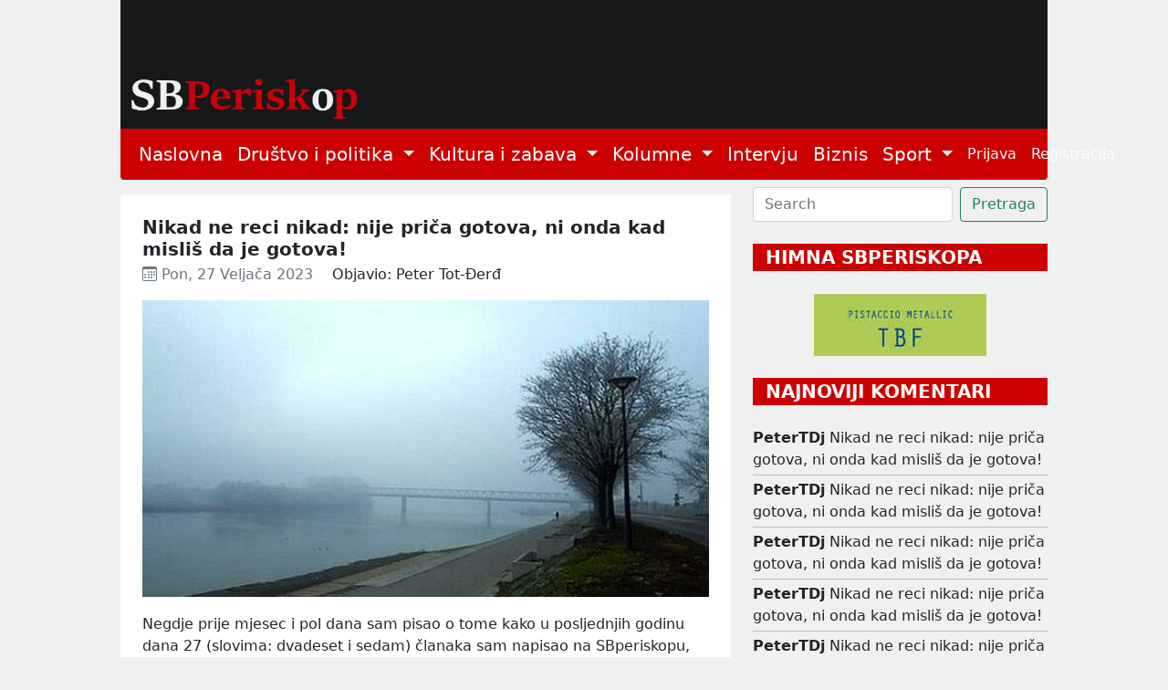

--- FILE ---
content_type: text/html; charset=utf-8
request_url: http://www.sbperiskop.net/objave/nikad-ne-reci-nikad-nije-prica-gotova-ni-onda-kad-mislis-da-je-gotova
body_size: 171704
content:
<!DOCTYPE html>
<html lang="hr">
  <head>
    <meta name="viewport" content="width=device-width,initial-scale=1">
    <meta name="csrf-param" content="authenticity_token" />
<meta name="csrf-token" content="4C6LvczwlQplQ8dQQv5HdP0IcfsQiu-r6hQsAObgWgV6d4BUWooFObkrUNKG1YD2Kg62MMIMx9vJt-7XSUxQ7w" />
    
    <title>Nikad ne reci nikad: nije priča gotova, ni onda kad misliš da je</title>
<meta name="description" content="Negdje prije mjesec i pol dana sam pisao o tome kako u posljednjih godinu dana 27 (slovima: dvadeset i sedam) članaka sam napisao na SBperiskopu, k...">
<meta name="keywords" content="ekologija, slavonski brod">
<meta property="og:title" content="Nikad ne reci nikad: nije priča gotova, ni onda kad misliš da je gotova!">
<meta property="og:image" content="/rails/active_storage/representations/proxy/eyJfcmFpbHMiOnsibWVzc2FnZSI6IkJBaHBBbnZkIiwiZXhwIjpudWxsLCJwdXIiOiJibG9iX2lkIn19--92e0657a3788ef9fce55529007fc53f1bde73d87/eyJfcmFpbHMiOnsibWVzc2FnZSI6IkJBaDdCem9MWm05eWJXRjBTU0lJYW5CbkJqb0dSVlE2RkhKbGMybDZaVjkwYjE5c2FXMXBkRnNIYVFKRUFta0NTZ0U9IiwiZXhwIjpudWxsLCJwdXIiOiJ2YXJpYXRpb24ifX0=--004f4f3e4065dc96cc5f82be38387218a2dfc0eb/Brod%20u%20magli.jpg">
<meta property="og:description" content="Negdje prije mjesec i pol dana sam pisao o tome kako u posljednjih godinu dana 27 (slovima: dvadeset i sedam) članaka sam napisao na SBperiskopu, k...">
    <meta name="google-site-verification" content="nNKDUt1AAUzwJx-_Enke6pHFZEn6sbcoFsncjh-jLtQ" />
    <link rel="stylesheet" href="/assets/application-e2d81c8d9a96f8d35cf97d5db27d3ec6ba4a59d24d96ed1b7d90704e2ae048a3.css" data-turbo-track="reload" />
    <script src="/assets/application-00ed6fd403814906fdcb002912d128f14417138ba3eb992942a3a6847d5d75ff.js" data-turbo-track="reload" defer="defer"></script>
    <link rel="icon" type="image/x-icon" href="/assets/favicon-9ef50471ab1dcfd68c5afbf190dbe3e8e2c2cb7f5f87e5bc1868aecc18733299.jpg" />
  </head>

  <body class="public">
    <header>
      <div class="container">
        <a href="/">
          <img width="100%" height="70%" alt="/SBPeriskop" src="/assets/header_2-266a7e1ce941ca4c8578153ced655ae73bd3b2b9fa21fe8b61595ba11d8ed441.webp" />
</a>        <nav class="navbar navbar-expand-lg navbar-light bg-light periskop-header">
  <div class="container-fluid">
    <button class="navbar-toggler" type="button" data-bs-toggle="collapse" data-bs-target="#navbarSupportedContent" aria-controls="navbarSupportedContent" aria-expanded="false" aria-label="Toggle navigation">
      <span class="navbar-toggler-icon"></span>
    </button>
    <div class="collapse navbar-collapse" id="navbarSupportedContent">
      <ul class="navbar-nav me-auto mb-2 mb-lg-0 fs-5">
        <li class="nav-item">
          <a class="nav-link active" href="/">Naslovna</a>
        </li>
        <li class="nav-item dropdown">
          <a class="nav-link dropdown-toggle" href="#" id="navbarDropdown" role="button" data-bs-toggle="dropdown" aria-expanded="false">
            Društvo i politika
          </a>
          <ul class="dropdown-menu" aria-labelledby="navbarDropdown">
                <li><a class="dropdown-item fs-5" href="/category/slavonski-brod">Slavonski Brod</a></li>
                <li><a class="dropdown-item fs-5" href="/category/hrvatska">Hrvatska</a></li>
                <li><a class="dropdown-item fs-5" href="/category/svijet">Svijet</a></li>
                <li><a class="dropdown-item fs-5" href="/category/drustvo">Društvo</a></li>
          </ul>
        </li>
        <li class="nav-item dropdown">
          <a class="nav-link dropdown-toggle" href="#" id="navbarDropdown" role="button" data-bs-toggle="dropdown" aria-expanded="false">
            Kultura i zabava
          </a>
          <ul class="dropdown-menu" aria-labelledby="navbarDropdown">
                <li><a class="dropdown-item fs-5" href="/category/lifestyle">Lifestyle</a></li>
                <li><a class="dropdown-item fs-5" href="/category/kazaliste">Kazalište</a></li>
                <li><a class="dropdown-item fs-5" href="/category/film">Film</a></li>
                <li><a class="dropdown-item fs-5" href="/category/likovnost">Likovnost</a></li>
                <li><a class="dropdown-item fs-5" href="/category/knjizevnost">Književnost</a></li>
                <li><a class="dropdown-item fs-5" href="/category/glazba">Glazba</a></li>
                <li><a class="dropdown-item fs-5" href="/category/ostalo">Ostalo</a></li>
          </ul>
        </li>
        <li class="nav-item dropdown">
          <a class="nav-link dropdown-toggle" href="#" id="navbarDropdown" role="button" data-bs-toggle="dropdown" aria-expanded="false">
            Kolumne
          </a>
          <ul class="dropdown-menu" aria-labelledby="navbarDropdown">
                <li><a class="dropdown-item fs-5" href="/category/jozefina-birindzic">Jozefina Birindžić</a></li>
                <li><a class="dropdown-item fs-5" href="/category/stribor-uzelac-schwendemann">Stribor Uzelac Schwendemann</a></li>
                <li><a class="dropdown-item fs-5" href="/category/ana-skornjac">Ana Škornjač</a></li>
                <li><a class="dropdown-item fs-5" href="/category/vanja-krnic">Vanja Krnić</a></li>
                <li><a class="dropdown-item fs-5" href="/category/peter-tot-derd">Peter Tot-Đerđ</a></li>
                <li><a class="dropdown-item fs-5" href="/category/ladislav-babic">Ladislav Babić</a></li>
                <li><a class="dropdown-item fs-5" href="/category/mirko-golovrski">Mirko Golovrški</a></li>
                <li><a class="dropdown-item fs-5" href="/category/anna">Anna</a></li>
                <li><a class="dropdown-item fs-5" href="/category/mario-brajkovic">Mario Brajković</a></li>
                <li><a class="dropdown-item fs-5" href="/category/veljko-lukic">Veljko Lukić</a></li>
          </ul>
        </li>
        <li class="nav-item">
          <a class="nav-link active" href="/category/intervju">Intervju</a>
        </li>
        <li class="nav-item">
          <a class="nav-link active" href="/category/biznis">Biznis</a>
        </li>
        <li class="nav-item dropdown">
          <a class="nav-link dropdown-toggle" href="#" id="navbarDropdown" role="button" data-bs-toggle="dropdown" aria-expanded="false">
            Sport
          </a>
          <ul class="dropdown-menu" aria-labelledby="navbarDropdown">
                <li><a class="dropdown-item fs-5" href="/category/atletika">Atletika</a></li>
                <li><a class="dropdown-item fs-5" href="/category/nogomet">Nogomet</a></li>
                <li><a class="dropdown-item fs-5" href="/category/rukomet">Rukomet</a></li>
                <li><a class="dropdown-item fs-5" href="/category/kosarka">Košarka</a></li>
                <li><a class="dropdown-item fs-5" href="/category/ostali-sportovi">Ostali Sportovi</a></li>
          </ul>
        </li>
      </ul>
      <ul class="navbar-nav d-flex">
          <li class="nav-item"><a class="nav-link" href="/users/sign_in">Prijava</a></li>
          <li class="nav-item"><a class="nav-link" href="/users/sign_up">Registracija</a></li>
      </ul>
    </div>
  </div>
</nav>
      </div>
    </header>
    <div class="container">
      <div class="row">
        <div class="col-12">
        </div>
      </div>
      <div class="row mt-2">
        <div class="col-sm-12 col-lg-8">
          <div class="mt-2 p-4 bg-white">
  <div class="row">
    <div class="col-12">
      <h1 class="fs-5 mb-1 fw-bold text-wrap">Nikad ne reci nikad: nije priča gotova, ni onda kad misliš da je gotova!</h1>
      <div class="d-none">Ekologija, Slavonski Brod</div>
      <span class="meta text-muted">
        <time datetime="2023-02-27 06:02:00">
          <i class="bi bi-calendar3"></i>&nbsp;Pon, 27 Veljača 2023
        </time>
      </span>
      <span class="ms-3">Objavio: Peter Tot-Đerđ</span>
    </div>
      <div class="col-12 text-center mt-3">
        <title>Nikad ne reci nikad: nije priča gotova, ni onda kad misliš da je</title>
<meta name="keywords" content="ekologija, slavonski brod">
<link rel="image_src" href="/rails/active_storage/representations/proxy/eyJfcmFpbHMiOnsibWVzc2FnZSI6IkJBaHBBbnZkIiwiZXhwIjpudWxsLCJwdXIiOiJibG9iX2lkIn19--92e0657a3788ef9fce55529007fc53f1bde73d87/eyJfcmFpbHMiOnsibWVzc2FnZSI6IkJBaDdCem9MWm05eWJXRjBTU0lJYW5CbkJqb0dSVlE2RkhKbGMybDZaVjkwYjE5c2FXMXBkRnNIYVFKOEFta0NMQUU9IiwiZXhwIjpudWxsLCJwdXIiOiJ2YXJpYXRpb24ifX0=--a1b837ef2b92d36e56ebc9e8d516fa05fc8ea379/Brod%20u%20magli.jpg">
        <img class="img-responsive" style="width: 100%; height: auto;" src="/rails/active_storage/representations/proxy/eyJfcmFpbHMiOnsibWVzc2FnZSI6IkJBaHBBbnZkIiwiZXhwIjpudWxsLCJwdXIiOiJibG9iX2lkIn19--92e0657a3788ef9fce55529007fc53f1bde73d87/eyJfcmFpbHMiOnsibWVzc2FnZSI6IkJBaDdCem9MWm05eWJXRjBTU0lJYW5CbkJqb0dSVlE2RkhKbGMybDZaVjkwYjE5c2FXMXBkRnNIYVFKOEFta0NMQUU9IiwiZXhwIjpudWxsLCJwdXIiOiJ2YXJpYXRpb24ifX0=--a1b837ef2b92d36e56ebc9e8d516fa05fc8ea379/Brod%20u%20magli.jpg" />
      </div>
    <div class="col-12 pt-3 text-left post-content">
      <p class="MsoNormal">Negdje prije mjesec i pol dana sam pisao o tome kako u posljednjih godinu dana 27 (slovima: dvadeset i sedam) članaka sam napisao na SBperiskopu, koji su svi bili posvećeni brodskom onečišćenom zraku. Procijenio sam onda da je nakon desetak i više godina borbe za čisti zrak i toliko i toliko ukazivanja na probleme, sada gotova priča. Bar s moje strane, kao i sa strane Brođana (http://www.sbperiskop.net/objave/peter-tot-derd-iz-eko-integrala-gotova-je-prica).</p>
<p class="MsoNormal">Svemu tome sam i dodao da je tragično u toj priči da nitko, ama baš nitko poslije tih spomenutih 27 članaka nije se počešao, tako i u politici i u upravama, a prvenstveno se mislilo: na Ministarstvo gospodarstva i održivog razvoja, koje je ministarstvo nadležno i za zaštitu okoliša, na Povjerenstvo za praćenje onečišćenja zraka u Slavonskom Brodu, pa i na (saborski) Odbor za zaštitu okoliša i prirode. Također i na Upravne odjele za zaštite okoliša u Gradu i Županiji, Gradsko vijeće i Županijsku skupštinu, pa i na DHMZ, IMI, HZJZ i CZ, ali i na medije i novinare, gdje su oni i njihova šutnja pored političara i njihove šutnje zaista su posebna priča!</p>
<p class="MsoNormal">Da, mislio sam da je: gotova priča. No kako u naslovu kažem: ‘nikad ne reci nikad’, pa tako je i sada samnom... Da budem iskren, već sam najmanje sto puta mislio odustati od svega.<em> </em>I onda opet mi se proradi savjest i onda krenem iznova. Na žalost, sada mi je jasno, ali ne samo meni nego i svim Brođanima kako je tu, oko praćenja onečišćenja prisutna jedna velika, potpuna informativna blokada!</p>
<p class="MsoNormal">Kako? Zašto? Trebali oni prethodno navedenih, oni neodgovorni odgovorni reći… A kad će oni to uraditi, velika je nepoznanica! Dovoljno je otvoriti i to samo jednom i to u bilo kojem trenutku aplikaciju Ministarstva: Praćenje kvalitete zraka u Republici Hrvatskoj, pa da se uvjerimo da brodske mjerne postaje visoko na ljestvici onečišćenja, prvenstveno lebdećim česticama PM2.5 i PM10, pa da su one, pa tako i Slavonski Brod kontinuirano u CRVENOM, TAMNO CRVENOM i LJUBIČASTOM!!!</p>
<p class="MsoNormal">Danas, u subotu oko podne, kada ovaj članak pišem, moglo se zapaziti da neovisno kako polako se vani zahlađuje i jaka kiša je oprala okoliš, brodske postaje još uvijek iskazuju onečišćenja. Tako postaja na Jelasu (SB-1) je u CRVENOM, a druga postaja kod Stadiona kraj Save (SB-2) je u ŽUTOM (vidi prilog i http://iszz.azo.hr/iskzl/index.html)!!!    </p>
<p class="MsoNormal">Da, jutros i sinoć s promjenom meteoroloških uvjeta, prestankom južine i dolaskom kišnih oblaka, došlo je do povoljnijih situacija sa onečišćenjem zraka u cijeloj Hrvatskoj, pa tako i u Slavonskom Brodu.  No, tad su još uvijek obje mjerne postaje u Slavonskom Brodu bile u CRVENOM, a kontinuirano su već 20. (slovima: dvadeseti) dan, od 6. veljače u CRVENOM (onečišćen zrak), TAMNO CRVENOM (jako onečišćen zrak) ili LJUBIČASTOM (iznimno onečišćen zrak)!!! Što je previše, previše je (vidi priloge)!!!</p>
<p class="MsoNormal">U isto vrijeme iz Ministarstva gospodarstva i održivog razvoja odaslali su pisma, koje pismo je upućeno 22. veljače jednom od članova Udruge Eko-Integral i u kojem oni iz Ministarstva ponavljaju sve ono što unazad 2 - 3 godine kontinuirano ‘prezentiraju’ Brođanima:</p>
<p class="MsoNormal">“Najrašireniji problem onečišćenja zraka u Slavonskom Brodu, kao i uostalom u drugim urbanim sredinama u kontinentalnom dijelu Republike Hrvatske je onečišćenje zraka lebdećim česticama PM10 i PM2,5.</p>
<p class="MsoNormal">U onečišćenju lebdećim česticama (PM10, PM2,5) u ovim područjima značajnu ulogu imaju kućna ložišta i promet, ali i daljinski prijenos onečišćujućih tvari iz susjednih zemalja.</p>
<p class="MsoNormal">Najveći broj dana u kojima su zabilježene povišene koncentracije lebdećih čestica je u hladnijem dijelu godine za stabilnih meteoroloških prilika.”.</p>
<p class="MsoNormal">Kako bi neki Brođani rekli: Mašala! A ja bih pitao, gdje je analiza najnovijih i prošlogodišnjih podataka, a gdje je analiza pretprošlogodišnjih i priajašnjih podataka, kada je Slavonski Brod bio po rezultatima Europske agencije za zaštite okoliša 3. najonečišćeniji, a sada 6. najonečišćeniji grad u Europskoj uniji!</p>
<p class="MsoNormal">Mora se konstatirati da sve ovo je nivo Ministarstva, ali i njihov vrh vrhova. I to, na žalost, poslije 14 godina kako Brođani izloženi (bili i još uvijek) su povećanoj, često i alarmantnoj koncentraciji lebdećih čestica PM2.5 i PM10, ali i drugih onečišćenja u zraku! Procjenjujem da su oni iz Ministarstva mogli bar napisati, na čemu sada rade… No, valjda ni na čemu jer uopće ne znam da li u dopisu spomenuta međunarodna Radna grupa za praćenje stanja zraka u posljednjih 5 godina uopće se sastajala, dok isto spomenuto Povjerenstvo za praćenje poboljšanja kvalitete zraka (skoro) 2 godine nije sastajalo, a prije toga pretposlednji njihov sastanak je održan prije više od 4 godine.</p>
<p class="MsoNormal">Također i (saborski) Odbor za zaštitu okoliša skoro 4 godine nije održao tematsku sjednicu vezano za ovaj gorući problem Brođana, dok u isto vrijeme Slavonski Brod je po rezultatima Europske agencije za zaštite okoliša, kako smo i rekli: bio 3. najonečišćeniji, sada 6. najonečišćeniji grad u Europskoj uniji! A Brođani su ponovo i ponovo svjedoci kako je zrak u njihovom gradu najonečišćeniji u cijeloj Hrvatskoj, a na žalost i šire!</p>
<p class="MsoNormal">Na kraju ću samo spomenuti komentar osobe koja je zaprimila to pismo iz Ministarstva: Ovo je “politički beskorisni odgovor koji, osobama koje žive u ovim uvjetima, samo još potpiruje gađenje na beskrajnu bešćutnost prema djeci i građanima od kojih žive.”. Zaista, bilo bi to tragično da nije već u startu žalosno…</p>
<p class="MsoNormal"><img class='img-fluid' class="img-fluid" src="[data-uri]"></p>
<p class="MsoNormal"><img class='img-fluid' class="img-fluid" src="[data-uri]"></p>
<p class="MsoNormal"><img class='img-fluid' class="img-fluid" src="[data-uri]"></p>

    </div>

    <script>
   (function(d, s, id) {
          var js, fjs = d.getElementsByTagName(s)[0];
          if (d.getElementById(id)) return;
          js = d.createElement(s); js.id = id;
          js.src = "//connect.facebook.net/en_US/sdk.js#xfbml=1&version=v2.0";
          fjs.parentNode.insertBefore(js, fjs);
        }(document, 'script', 'facebook-jssdk'));

     window.fbAsyncInit = function(){  // this gets triggered when FB object gets initialized
            console.log("FB Object initiated");
            FB.XFBML.parse(); // now we can safely call parse method
       };

</script>
<div class="w-10 p-3">
  <a href="https://www.facebook.com/sharer/sharer.php?u=http://www.sbperiskop.net/objave/nikad-ne-reci-nikad-nije-prica-gotova-ni-onda-kad-mislis-da-je-gotova" target="_blank" class= "btn btn-sm btn-primary">
    <i class="bi bi-facebook"></i>&nbsp;Share
  </a>
</div>

    <div class="col-12 mt-4">
      <section class="gradient-custom">
        <div class="row d-flex justify-content-center">
          <div class="col-md-12 col-lg-12 col-xl-12">
            <div class="card">
              <div class="card-body p-4">
                <h4 class="mb-4 pb-2">
                  <i class="bi bi-chat-text"></i>&nbsp;40&nbsp;Komentara
                </h4>
                <div class="row">
                    <div class="col-md-8 col-sm-12"><span class="fs-6">Komentirati možete samo kao prijavljeni korisnik</span></div>
                    <div class="col-md-4 col-sm-12 text-left"><a class="btn btn-sm btn-outline-danger mb-2" href="/users/sign_in">Prijava</a></div>
                    <hr>
                  <div class="col-12" id="comments">
                      <div class="d-flex start mb-4 pb-2" id="76789">
  <img class="rounded-circle shadow-1-strong me-3" width="65" height="65" src="/assets/usr_image-5837439f31fa3de36b7501e714d67dbe38b558a1350b9d3a46fdb98d979f8a7b.png" />
  <div class="flex-grow-1 flex-shrink-1 mb-1">
    <div>
      <div class="d-flex justify-content-between align-items-center">
        <p class="mb-1">
          <strong>PeterTDj</strong> <span class="small">08.03.2023 18:18
        </p>
      </div>
      <p class="small mb-0"><p>Mjerne postaje u Slavonskom Brodu i danas su, to jedini u Hrvatskoj cijeli dan, u CRVENOM  (<a href="http://iszz.azo.hr/iskzl/index.html).">http://iszz.azo.hr/iskzl/index.html).</a> Tako to već deseti dan da su brodske postaje (skoro cijelo vrijeme) kontinuirano u CRVENOM (onečišćen zrak) ili TAMNO CRVENOM (jako onečišćen zrak)!!! Pitanje je, dokle?</p></p>
    </div>
    <!-- replies -->
    <div id=replies_76789>
        <div class="d-flex flex-start mt-2" id="76790">
          <a class="me-3" href="#">
            <img class="rounded-circle shadow-1-strong me-3" width="65" height="65" src="/assets/usr_image-5837439f31fa3de36b7501e714d67dbe38b558a1350b9d3a46fdb98d979f8a7b.png" />
          </a>
          <div class="flex-grow-1 flex-shrink-1">
            <div>
              <div class="d-flex justify-content-between align-items-center">
                <p class="mb-1">
                  <strong>PeterTDj</strong> <span class="small">08.03.2023 19:11
                </p>
              </div>
              <p class="small mb-0">
                <p>Reportaža “SBTV - <a>DNEVNIK:</a> KVALITETA ZRAKA I DALJE VRLO LOŠA - (objavljena) 06.03.2023.” (<a>Vidi:</a>  <a href="https://www.youtube.com/watch?v=6LNRZlYYjoQ):">https://www.youtube.com/watch?v=6LNRZlYYjoQ):</a></p>

<p>“Posljednjih dana u Slavonskom Brodu zrak je opet bio ekstremno onečišćen. Prema podacima (i aplikacije) Ministarstva gospodarstva i održivog razvoja, Slavonski Brod je jučer bio najzagađeniji grad u Hrvatskoj. Aktivisti upozoravaju građane na opasnosti loše kvalitete zraka.”</p>
              </p>
            </div>
          </div>
        </div>
        <div class="d-flex flex-start mt-2" id="76792">
          <a class="me-3" href="#">
            <img class="rounded-circle shadow-1-strong me-3" width="65" height="65" src="/assets/usr_image-5837439f31fa3de36b7501e714d67dbe38b558a1350b9d3a46fdb98d979f8a7b.png" />
          </a>
          <div class="flex-grow-1 flex-shrink-1">
            <div>
              <div class="d-flex justify-content-between align-items-center">
                <p class="mb-1">
                  <strong>PeterTDj</strong> <span class="small">09.03.2023 07:37
                </p>
              </div>
              <p class="small mb-0">
                <p>Danas u jutarnjim satima još je na Jelasu (SB-1), jedino u Hrvatskoj evidentirano stanje zraka u CRVENOM  (<a href="http://iszz.azo.hr/iskzl/index.html)">http://iszz.azo.hr/iskzl/index.html)</a> s trendom da će vrlo brzo i ta postaja preći u ZELENO!. Možemo zaključiti da na taj način vrlo brzo će završiti situacija kada su početkom ožujka deset dana brodske postaje kontinuirano bile u CRVENOM (onečišćen zrak) ili TAMNO CRVENOM (jako onečišćen zrak)!!! 
</p>
              </p>
            </div>
          </div>
        </div>
        <div class="d-flex flex-start mt-2" id="76796">
          <a class="me-3" href="#">
            <img class="rounded-circle shadow-1-strong me-3" width="65" height="65" src="/assets/usr_image-5837439f31fa3de36b7501e714d67dbe38b558a1350b9d3a46fdb98d979f8a7b.png" />
          </a>
          <div class="flex-grow-1 flex-shrink-1">
            <div>
              <div class="d-flex justify-content-between align-items-center">
                <p class="mb-1">
                  <strong>kljun</strong> <span class="small">09.03.2023 07:59
                </p>
              </div>
              <p class="small mb-0">
                <p>Zeleno, zeleno,volim te zeleno. Samo konstatacije, jedna za drugom, a nijedne dijagnoze. 
<br />Isti su eko aktivisti kao i Duspara, samo što je on crn, a oni plavi. Nitko da kaže zašto je CRVENO. Brođani su žrtve neznanja, nesposobnosti i olakih tvrdnji. </p>
              </p>
            </div>
          </div>
        </div>
        <div class="d-flex flex-start mt-2" id="76798">
          <a class="me-3" href="#">
            <img class="rounded-circle shadow-1-strong me-3" width="65" height="65" src="/assets/usr_image-5837439f31fa3de36b7501e714d67dbe38b558a1350b9d3a46fdb98d979f8a7b.png" />
          </a>
          <div class="flex-grow-1 flex-shrink-1">
            <div>
              <div class="d-flex justify-content-between align-items-center">
                <p class="mb-1">
                  <strong>PeterTDj</strong> <span class="small">09.03.2023 10:34
                </p>
              </div>
              <p class="small mb-0">
                <p>Samo da ne zaboravimo! Jučer prijepodne smo pomalo bili 'bombardirani' iz Rafinerije nafte Brod s onečišćenjem <a>zraka:</a> lebdećim česticama PM10 (a vjerojatno i PM2.5, što se u Rafineriji ne mjeri) i sumporovodikom (H2S). A tko zna kako su postupali naši domaći, lokalni onečišćivači, počev od brodske  (pomalo kaotične) industrije, sve do prometa i malih, domaćih ložišta... A imena tvrtki iz te (pomalo kaotične) brodske industrije imaš i tu, dolje u mom komentaru.</p>
              </p>
            </div>
          </div>
        </div>
    </div>
    <!-- replies end -->
  </div>
</div>
                      <div class="d-flex start mb-4 pb-2" id="76768">
  <img class="rounded-circle shadow-1-strong me-3" width="65" height="65" src="/assets/usr_image-5837439f31fa3de36b7501e714d67dbe38b558a1350b9d3a46fdb98d979f8a7b.png" />
  <div class="flex-grow-1 flex-shrink-1 mb-1">
    <div>
      <div class="d-flex justify-content-between align-items-center">
        <p class="mb-1">
          <strong>PeterTDj</strong> <span class="small">07.03.2023 08:26
        </p>
      </div>
      <p class="small mb-0"><p>Dalje su mjerne postaje u Slavonskom Brodu u CRVENOM (onečišćen zrak) zajedno s desetak drugih postaja u Hrvatskoj. To već deveti dan kako su brodske postaje kontinuirano u CRVENOM (onečišćen zrak) ili TAMNO CRVENOM (jako onečišćen zrak), kako je bilo jučer u popodnevnim satima u Slavonskom Brodu.</p></p>
    </div>
    <!-- replies -->
    <div id=replies_76768>
        <div class="d-flex flex-start mt-2" id="76769">
          <a class="me-3" href="#">
            <img class="rounded-circle shadow-1-strong me-3" width="65" height="65" src="/assets/usr_image-5837439f31fa3de36b7501e714d67dbe38b558a1350b9d3a46fdb98d979f8a7b.png" />
          </a>
          <div class="flex-grow-1 flex-shrink-1">
            <div>
              <div class="d-flex justify-content-between align-items-center">
                <p class="mb-1">
                  <strong>Piplfoks</strong> <span class="small">07.03.2023 08:38
                </p>
              </div>
              <p class="small mb-0">
                <p>Da li postaje pokazuju u koje je doba dana najveće onečišćenje? Možda bi to pomoglo kod identifikacije zagađivača?</p>

<p>Pozdrav gradonačelniku Duspari, brižnom ocu usmrađenog grada.</p>
              </p>
            </div>
          </div>
        </div>
        <div class="d-flex flex-start mt-2" id="76774">
          <a class="me-3" href="#">
            <img class="rounded-circle shadow-1-strong me-3" width="65" height="65" src="/assets/usr_image-5837439f31fa3de36b7501e714d67dbe38b558a1350b9d3a46fdb98d979f8a7b.png" />
          </a>
          <div class="flex-grow-1 flex-shrink-1">
            <div>
              <div class="d-flex justify-content-between align-items-center">
                <p class="mb-1">
                  <strong>PeterTDj</strong> <span class="small">07.03.2023 12:18
                </p>
              </div>
              <p class="small mb-0">
                <p>Sve postaje, tako i brodske mjere, što je ovom trenutku malo uži pojam jer u biti izračunaju nekakvu satnu koncentraciju (bilo kojeg) onečišćenje, tako i lebdećim česticama. Tako, svaki dan može se točno odrediti kada je došlo do najveće onečišćenje. I to ne samo kod nas nego i na mjernoj stanici u Rafineriji. Mi smo više puta ukazali na nekakve korelacije, a i na slučajeve kada jednostavno ne postoji korelacija... No to nikog nikada nije zanimalo!</p>
              </p>
            </div>
          </div>
        </div>
    </div>
    <!-- replies end -->
  </div>
</div>
                      <div class="d-flex start mb-4 pb-2" id="76745">
  <img class="rounded-circle shadow-1-strong me-3" width="65" height="65" src="/assets/usr_image-5837439f31fa3de36b7501e714d67dbe38b558a1350b9d3a46fdb98d979f8a7b.png" />
  <div class="flex-grow-1 flex-shrink-1 mb-1">
    <div>
      <div class="d-flex justify-content-between align-items-center">
        <p class="mb-1">
          <strong>PeterTDj</strong> <span class="small">05.03.2023 09:44
        </p>
      </div>
      <p class="small mb-0"><p>Ovih dana mjerne postaje u Slavonskom Brodu ponovo su kontinuirano u CRVENOM (onečišćen zrak) ili TAMNO CRVENOM i to zajedno s desetak drugih postaja u Hrvatskoj. Tako je to već sedmi dan! Jutros su obje brodske postaje u TAMNO CRVENOM (jako onečišćen zrak) i to jedino te dvije postaje u Hrvatskoj! </p>

<p>Sinoć i noćas su i na jednoj i drugoj postaji više sati mjerene satne koncentracije lebdećih čestica PM2.5 iznad 100, pa i 150 µg/m3 na postaji kod Stadiona kraj Save. A ono što je novina, na toj mjernoj postaji mjerene su povećane koncentracije sumporovodika (H2S), pa je dnevni prosjek iznad granične vrijednosti (5 µg/m3).  
</p></p>
    </div>
    <!-- replies -->
    <div id=replies_76745>
    </div>
    <!-- replies end -->
  </div>
</div>
                      <div class="d-flex start mb-4 pb-2" id="76713">
  <img class="rounded-circle shadow-1-strong me-3" width="65" height="65" src="/assets/usr_image-5837439f31fa3de36b7501e714d67dbe38b558a1350b9d3a46fdb98d979f8a7b.png" />
  <div class="flex-grow-1 flex-shrink-1 mb-1">
    <div>
      <div class="d-flex justify-content-between align-items-center">
        <p class="mb-1">
          <strong>PeterTDj</strong> <span class="small">03.03.2023 13:27
        </p>
      </div>
      <p class="small mb-0"><p>Evo danas ponovo su obje brodske mjerne postaje u CRVENOM (<a href="http://iszz.azo.hr/iskzl/index.html),">http://iszz.azo.hr/iskzl/index.html),</a> zajedno s desetak drugih postaja u Hrvatskoj.  U Slavonskom Brodu sada je već peti dan kako su postaje kontinuirano u CRVENOM (onečišćen zrak) i TAMNO CRVENOM (jako onečišćen zrak)! </p>

<p>Kako smo vidjeli (prilog), prošli put su obje mjerne postaje u Slavonskom Brodu kontinuirano (skoro) 20 dana, od 6. veljače bile u CRVENOM, TAMNO CRVENOM i LJUBIČASTOM (iznimno onečišćen zrak)!!! </p>

<p>Posebo je zabrinjavajuće da u tom razdoblju na brodskim mjernim postajama, na jednoj i drugoj, što se lijepo vidi na spomenutim grafovima onečišćenja s lebdećim česticama PM2.5 (24-satni klizni prosjek), postojale su tri amplitude i tada su mjerne postaje bile u LJUBIČASTOM.</p>

<p>Prvi put 10. i 11., odnosno na postaji SB-2 i 12.02. s trajanjem od 1 i pol dana na SB-1 i oko 2 dana na SB-2. Drugi put 16. i 17. s trajanjem od 1-og dana na jednoj i drugoj postaji, dok treći put 22.02. na SB-1 i 24.02. na SB-2 s trajanjem od oko 1-og dana. </p></p>
    </div>
    <!-- replies -->
    <div id=replies_76713>
        <div class="d-flex flex-start mt-2" id="76729">
          <a class="me-3" href="#">
            <img class="rounded-circle shadow-1-strong me-3" width="65" height="65" src="/assets/usr_image-5837439f31fa3de36b7501e714d67dbe38b558a1350b9d3a46fdb98d979f8a7b.png" />
          </a>
          <div class="flex-grow-1 flex-shrink-1">
            <div>
              <div class="d-flex justify-content-between align-items-center">
                <p class="mb-1">
                  <strong>SBoperi</strong> <span class="small">04.03.2023 09:31
                </p>
              </div>
              <p class="small mb-0">
                <p>Kako vidim i dalje su “brodske mjerne postaje u CRVENOM,  zajedno s desetak drugih postaja u Hrvatskoj. U Slavonskom Brodu sada je već šesti dan kako su postaje kontinuirano u CRVENOM (onečišćen zrak).” Ponavljam refren kojeg sam morao malo promijeniti zbog šestog dana. </p>

<p>Nevjerojatno je, ali i “tragično … da nitko, ama baš nitko (dosada) ,,, nije se počešao, pa tako i u politici i u upravama. Zna se na koga se tu prvenstveno <a>misli:</a> na Ministarstvo..., Povjerenstvo..., Odbor za zaštitu okoliša i prirode, na Upravne odjele za zaštite okoliša u Gradu i Županiji, Gradsko vijeće i Županijsku skupštinu… Svakako su tu još i DHMZ, IMI, HZJZ i Civilna zaštita", ali i Gradonačelnik Slavonskog Broda!!! 
</p>
              </p>
            </div>
          </div>
        </div>
    </div>
    <!-- replies end -->
  </div>
</div>
                      <div class="d-flex start mb-4 pb-2" id="76692">
  <img class="rounded-circle shadow-1-strong me-3" width="65" height="65" src="/assets/usr_image-5837439f31fa3de36b7501e714d67dbe38b558a1350b9d3a46fdb98d979f8a7b.png" />
  <div class="flex-grow-1 flex-shrink-1 mb-1">
    <div>
      <div class="d-flex justify-content-between align-items-center">
        <p class="mb-1">
          <strong>PeterTDj</strong> <span class="small">02.03.2023 10:19
        </p>
      </div>
      <p class="small mb-0"><p>Kako se još jutros moglo pretpostaviti od 8 00 sati su obje brodske mjerne postaje i to jedine u Hrvatskoj u TAMNO CRVENOM (<a href="http://iszz.azo.hr/iskzl/index.html),">http://iszz.azo.hr/iskzl/index.html),</a> ali već i četvrti dan kako su kontinuirano u CRVENOM (onečišćen zrak) i TAMNO CRVENOM (jako onečišćen zrak)! 
</p></p>
    </div>
    <!-- replies -->
    <div id=replies_76692>
        <div class="d-flex flex-start mt-2" id="76693">
          <a class="me-3" href="#">
            <img class="rounded-circle shadow-1-strong me-3" width="65" height="65" src="/assets/usr_image-5837439f31fa3de36b7501e714d67dbe38b558a1350b9d3a46fdb98d979f8a7b.png" />
          </a>
          <div class="flex-grow-1 flex-shrink-1">
            <div>
              <div class="d-flex justify-content-between align-items-center">
                <p class="mb-1">
                  <strong>PeterTDj</strong> <span class="small">02.03.2023 10:22
                </p>
              </div>
              <p class="small mb-0">
                <p>"Siguran sam da jučerašnji poslovni forum i današnji ministarski sastanak doprinose raspravi o dekarbonizaciji, energetskoj sigurnosti i čistim energetskim tehnologijama. Vjerujem da ćemo na taj način istaknuti rješenja nadilaženja energetske krize i ubrzavanja zelene tranzicije - rekao je premijer Andrej Plenković u uvodnom govoru...". Izgleda o zaštiti okoliša ništa… Vidi link u Večernjem <a>listu:</a></p>

<p><a href="https://www.vecernji.hr/vijesti/plenkovic-odrzao-govor-na-ministarskom-sastanku-uz-njega-bila-i-kolinda-grabar-kitarovic-1661026">https://www.vecernji.hr/vijesti/plenkovic-odrzao-govor-na-ministarskom-sastanku-uz-njega-bila-i-kolinda-grabar-kitarovic-1661026</a> 
</p>
              </p>
            </div>
          </div>
        </div>
        <div class="d-flex flex-start mt-2" id="76694">
          <a class="me-3" href="#">
            <img class="rounded-circle shadow-1-strong me-3" width="65" height="65" src="/assets/usr_image-5837439f31fa3de36b7501e714d67dbe38b558a1350b9d3a46fdb98d979f8a7b.png" />
          </a>
          <div class="flex-grow-1 flex-shrink-1">
            <div>
              <div class="d-flex justify-content-between align-items-center">
                <p class="mb-1">
                  <strong>Tunja</strong> <span class="small">02.03.2023 10:25
                </p>
              </div>
              <p class="small mb-0">
                <p>Duspara će na lokalnom radiju brabonjati o kanalizaciji u Brodskom Vinogorju. Bole njega genitalije u vezi smrdljivog. otrovnog zraka.</p>
              </p>
            </div>
          </div>
        </div>
    </div>
    <!-- replies end -->
  </div>
</div>
                      <div class="d-flex start mb-4 pb-2" id="76683">
  <img class="rounded-circle shadow-1-strong me-3" width="65" height="65" src="/assets/usr_image-5837439f31fa3de36b7501e714d67dbe38b558a1350b9d3a46fdb98d979f8a7b.png" />
  <div class="flex-grow-1 flex-shrink-1 mb-1">
    <div>
      <div class="d-flex justify-content-between align-items-center">
        <p class="mb-1">
          <strong>PeterTDj</strong> <span class="small">02.03.2023 08:52
        </p>
      </div>
      <p class="small mb-0"><p>Nakon što je krajem prošlog tjedna pod utjecajem promjene meteoroloških uvjeta, prestankom južine, dolaskom kiše, na kraju i snijega došlo do poboljšanja stanja sa onečišćenjem u cijeloj Hrvatskoj, vidjeli smo da je u Slavonskom Brodu vrlo brzo došlo do pogoršanja i mjerna postaja kod Stadiona kraj Save prva i jedina bila u Hrvatskoj u CRVENOM!</p>

<p>U međuvremenu su do danas već desetak postaja, pa tako i obje brodske postaje (one već četvrti dan) u CRVENOM (onečišćen zrak), što više postaja kod Stadiona kraj Save opet prva u TAMNO CRVENOM (jako onečišćen zrak)! </p>

<p>Vrlo interesantno razmišljanje koliko dugo će trajati to novo kontinuirano onečišćenje zraka? Prošli put su obje mjerne postaje u Slavonskom Brodu kontinuirano (skoro) 20 dana, od 6. veljače bile u CRVENOM, TAMNO CRVENOM i LJUBIČASTOM (iznimno onečišćen zrak)!!! 
</p></p>
    </div>
    <!-- replies -->
    <div id=replies_76683>
        <div class="d-flex flex-start mt-2" id="76686">
          <a class="me-3" href="#">
            <img class="rounded-circle shadow-1-strong me-3" width="65" height="65" src="/assets/usr_image-5837439f31fa3de36b7501e714d67dbe38b558a1350b9d3a46fdb98d979f8a7b.png" />
          </a>
          <div class="flex-grow-1 flex-shrink-1">
            <div>
              <div class="d-flex justify-content-between align-items-center">
                <p class="mb-1">
                  <strong>sitna</strong> <span class="small">02.03.2023 09:23
                </p>
              </div>
              <p class="small mb-0">
                <p>Peter kako vi ne razumijete da treba oštrije razjebati gradsku vlast? Čovječe, pa obratite se otvorenim pismom hrvatskoj javnosti. Nemojte biti obzirni!</p>
              </p>
            </div>
          </div>
        </div>
        <div class="d-flex flex-start mt-2" id="76690">
          <a class="me-3" href="#">
            <img class="rounded-circle shadow-1-strong me-3" width="65" height="65" src="/assets/usr_image-5837439f31fa3de36b7501e714d67dbe38b558a1350b9d3a46fdb98d979f8a7b.png" />
          </a>
          <div class="flex-grow-1 flex-shrink-1">
            <div>
              <div class="d-flex justify-content-between align-items-center">
                <p class="mb-1">
                  <strong>PeterTDj</strong> <span class="small">02.03.2023 10:18
                </p>
              </div>
              <p class="small mb-0">
                <p>Uhhh... Pa to je jako kompleksno pitanje, a nije pitanje na koje (jedino) eko-aktivisti mogu dati odgovor!</p>
              </p>
            </div>
          </div>
        </div>
    </div>
    <!-- replies end -->
  </div>
</div>
                      <div class="d-flex start mb-4 pb-2" id="76678">
  <img class="rounded-circle shadow-1-strong me-3" width="65" height="65" src="/assets/usr_image-5837439f31fa3de36b7501e714d67dbe38b558a1350b9d3a46fdb98d979f8a7b.png" />
  <div class="flex-grow-1 flex-shrink-1 mb-1">
    <div>
      <div class="d-flex justify-content-between align-items-center">
        <p class="mb-1">
          <strong>trnje</strong> <span class="small">02.03.2023 08:02
        </p>
      </div>
      <p class="small mb-0"><p>Molim od autora da se izjasni što najviše zagađuje zrak u Brodu odnosno posljedično, tkoto radi. Samo bez izvrdavanja. Drugo, zaštogradonačelnik Duspara ne postupapo Akcijskom planu kojeg je donio i platio? </p></p>
    </div>
    <!-- replies -->
    <div id=replies_76678>
        <div class="d-flex flex-start mt-2" id="76682">
          <a class="me-3" href="#">
            <img class="rounded-circle shadow-1-strong me-3" width="65" height="65" src="/assets/usr_image-5837439f31fa3de36b7501e714d67dbe38b558a1350b9d3a46fdb98d979f8a7b.png" />
          </a>
          <div class="flex-grow-1 flex-shrink-1">
            <div>
              <div class="d-flex justify-content-between align-items-center">
                <p class="mb-1">
                  <strong>brodjanin1991</strong> <span class="small">02.03.2023 08:42
                </p>
              </div>
              <p class="small mb-0">
                <p>Prijatelju moj, ova su pitanja, pa i ti sam možeš zaključiti, pitanja u prvom redu gradonačelniku SB, pa onda Ministarstvu, koje Ministarstvo godinama bježi od svoje odgovornosti!
<br /> </p>
              </p>
            </div>
          </div>
        </div>
    </div>
    <!-- replies end -->
  </div>
</div>
                      <div class="d-flex start mb-4 pb-2" id="76670">
  <img class="rounded-circle shadow-1-strong me-3" width="65" height="65" src="/assets/usr_image-5837439f31fa3de36b7501e714d67dbe38b558a1350b9d3a46fdb98d979f8a7b.png" />
  <div class="flex-grow-1 flex-shrink-1 mb-1">
    <div>
      <div class="d-flex justify-content-between align-items-center">
        <p class="mb-1">
          <strong>brodjanin1991</strong> <span class="small">01.03.2023 17:38
        </p>
      </div>
      <p class="small mb-0"><p>Fuj!!! I ovaj put imamo blage napadaje na članove Eko-Integrala i eko-aktiviste, pa i na Autora gornjeg članka. Makar je svima jasno da oni najmanje mogu biti i jesu krivi za ovaj nezavidan položaj Brođana i Slavonskog Broda sa onečišćenim zrakom unazad više od 14 godina. Što više, sigurno mogu reći da su oni bili i ostali jedina svjetla točka u toj priči!
<br />Stvarno je “tragično je u toj priči da nitko, ama baš nitko …(nikada) nije se počešao, pa tako i u politici i u upravama. Zna se na koga se tu prvenstveno <a>misli:</a> na Ministarstvo gospodarstva i održivog razvoja, na Povjerenstvo za praćenje onečišćenja zraka u Slavonskom Brodu i (saborski) Odbor za zaštitu okoliša i prirode, na Upravne odjele za zaštite okoliša u Gradu i Županiji, Gradsko vijeće i Županijsku skupštinu…”!
<br />No, nikako u toj cijeloj priči ne može se abolirati ni prekosavska Rafinerija (gdje izgleda dalje se nešto radi) i njena zastarjela tehnologija, ali ni ostali veliki ‘proizvođači’ zagađenja zraka u Sjevernoj i Srednjoj Bosni, prvenstveno mislim na termoelektrane sa zastarjelim tehnologijama, kao ni domaći zagađivači iz SB-industrije!
</p></p>
    </div>
    <!-- replies -->
    <div id=replies_76670>
        <div class="d-flex flex-start mt-2" id="76671">
          <a class="me-3" href="#">
            <img class="rounded-circle shadow-1-strong me-3" width="65" height="65" src="/assets/usr_image-5837439f31fa3de36b7501e714d67dbe38b558a1350b9d3a46fdb98d979f8a7b.png" />
          </a>
          <div class="flex-grow-1 flex-shrink-1">
            <div>
              <div class="d-flex justify-content-between align-items-center">
                <p class="mb-1">
                  <strong>203 666</strong> <span class="small">02.03.2023 07:36
                </p>
              </div>
              <p class="small mb-0">
                <p>Fuj za blage napadaje na članove Eko integrala? Pa ti bi se onda ispovraćao za jake! A kritičari su u pravu, jer rezultata nema! Uzalud ekolozima trud i silne tvrdnje kako su odgovorni za onečišćeni zrak i odgovorni za njegovo sprečavanje, zapravo neodgovorni i krivi, kad sve stoji i smrdi. Neka se aktivisti pokrenu na drukčiji način. </p>
              </p>
            </div>
          </div>
        </div>
    </div>
    <!-- replies end -->
  </div>
</div>
                      <div class="d-flex start mb-4 pb-2" id="76654">
  <img class="rounded-circle shadow-1-strong me-3" width="65" height="65" src="/assets/usr_image-5837439f31fa3de36b7501e714d67dbe38b558a1350b9d3a46fdb98d979f8a7b.png" />
  <div class="flex-grow-1 flex-shrink-1 mb-1">
    <div>
      <div class="d-flex justify-content-between align-items-center">
        <p class="mb-1">
          <strong>PeterTDj</strong> <span class="small">01.03.2023 08:00
        </p>
      </div>
      <p class="small mb-0"><p>Evo i jedna ‘uspomena’ iz FB arhive od prije 2 godine, vezano za "dopis kojeg je DHMZ uputio Gradu Slavonski Brod ... vezano za povećane koncentracije lebdećih čestica PM10 i PM2.5. Evo što (su) u Hidrometeorološkom zavodu (tada pisali) ... kao objašnjenje tadašnjem, ali vjerojatno i sadašnjem stanju brodskog <a>zraka:</a></p>

<p>“Zamjećuju već nekoliko dana (povećane koncentracije lebdećih čestica PM10 i PM2.5), a manja količina saharskog pijeska u Hrvatsku je došla 7. veljače, ipak su vezane uz mala kućna ložišta (lokalno i bliže regionalno) te promet...”.</p>

<p>Nevjerojatno, ‘ista pjesma i iste snovi’, hoću reći ništa u ove dvije godine, pa ni od prije nije se promijenilo oko tumačenja brodskih činjenica! Tada sam pisao na ‘fejsu’: “može se slobodno zaključiti da Slavonski Brod nije samo grad-slučaj, nego i zaboravljeni grad” ... (jer očigledno), stručnjaci ... bez prave analize zaključuju slučaj! To tako, već 12 godina!". Sada već 14!!!
</p></p>
    </div>
    <!-- replies -->
    <div id=replies_76654>
        <div class="d-flex flex-start mt-2" id="76655">
          <a class="me-3" href="#">
            <img class="rounded-circle shadow-1-strong me-3" width="65" height="65" src="/assets/usr_image-5837439f31fa3de36b7501e714d67dbe38b558a1350b9d3a46fdb98d979f8a7b.png" />
          </a>
          <div class="flex-grow-1 flex-shrink-1">
            <div>
              <div class="d-flex justify-content-between align-items-center">
                <p class="mb-1">
                  <strong>PeterTDj</strong> <span class="small">01.03.2023 08:02
                </p>
              </div>
              <p class="small mb-0">
                <p>Riječ je o <a>linku:</a> <a href="https://www.facebook.com/peter.totdjerdj/">https://www.facebook.com/peter.totdjerdj/</a></p>
              </p>
            </div>
          </div>
        </div>
        <div class="d-flex flex-start mt-2" id="76658">
          <a class="me-3" href="#">
            <img class="rounded-circle shadow-1-strong me-3" width="65" height="65" src="/assets/usr_image-5837439f31fa3de36b7501e714d67dbe38b558a1350b9d3a46fdb98d979f8a7b.png" />
          </a>
          <div class="flex-grow-1 flex-shrink-1">
            <div>
              <div class="d-flex justify-content-between align-items-center">
                <p class="mb-1">
                  <strong>Riddick</strong> <span class="small">01.03.2023 08:12
                </p>
              </div>
              <p class="small mb-0">
                <p>Brod zaboravljen grad? E, moj Tot-Đerđ, Brod je zaboravio i zanemario samog sebe, to je nemaran grad, spreman na trpljenje. Kakvog vi to gradonačelnika imate?</p>
              </p>
            </div>
          </div>
        </div>
    </div>
    <!-- replies end -->
  </div>
</div>
                      <div class="d-flex start mb-4 pb-2" id="76645">
  <img class="rounded-circle shadow-1-strong me-3" width="65" height="65" src="/assets/usr_image-5837439f31fa3de36b7501e714d67dbe38b558a1350b9d3a46fdb98d979f8a7b.png" />
  <div class="flex-grow-1 flex-shrink-1 mb-1">
    <div>
      <div class="d-flex justify-content-between align-items-center">
        <p class="mb-1">
          <strong>PeterTDj</strong> <span class="small">28.02.2023 12:12
        </p>
      </div>
      <p class="small mb-0"><p>Hvala Uni i Gogi na svojim primjedbama. Svakako sve ono što znamo, pa i naslutimo o onečišćenju u brodskom zraku, trebamo uzeti u obzir jer kako u članku piš<a>em:</a> “oni iz Ministarstva … valjda ni na čemu (ne rade) jer … u dopisu spomenuta međunarodna Radna grupa za praćenje stanja zraka u posljednjih 5 godina uopće (nije) sastajala, dok … Povjerenstvo za praćenje poboljšanja kvalitete zraka (skoro) 2 godine nije sastajalo. ... Također i (saborski) Odbor za zaštitu okoliša skoro 4 godine nije održao tematsku sjednicu vezano za ovaj gorući problem Brođana…”. </p>

<p>A vezano za Akcijski plan mi iz Eko-Integrala još u kolovozu 2021. predali naše primjedbe i prijedloge za poboljšanje kvalitete zraka u Slavonskom Brodu. Isto to smo poslije nekoliko puta ponavljali, skroz do prihvaćanja istog na Gradskom vijeću krajem prošle godine! Uz ostalog među primjedbama pisalo je i <a>ovo:</a>  </p>

<p>“... ukazali bi na nelogičnost jer smo mišljenja da u poglavlju F. Analiza situacije, previše naglašen utjecaj kućnih ložišta koje koriste kruta i tekuća goriva i cestovnog prometa,... a vrlo malo industrije i na jednoj i drugoj strani rijeke Save. Tako se još uvijek ne zna što se događa u Rafineriji nafte Brod, a ona je za vrijeme intenzivnog rada u posljednjih deset godina prije havarije godišnji je trošila (popalila) 100-150 tisuća tona otpadnog mazuta kod prerade (blizu) milijun tona nafte! Također nisu (ili samo u kratkim crtama) spominjani brodski industrijski kompleksi (PZC, SJI, ĐĐ Ljevaona, Slavonija DI, Komunalac d.o.o. - odlagalište otpada Vijuš, itd.) koji su mogući ‘proizvođači’ dijela brodskog onečišćenog zraka …”. </p>

<p>A među prijedlozima mogli smo pročitatI da “pod “9. Trajno kontroliranje provođenja mjera zaštite kvalitete zraka i poštivanja dozvoljenih emisijskih vrijednosti” č<a>itamo:</a> “Provođenje inspekcijskog nadzora tj. sustavno praćenje utjecaja na okoliš te redovno izvještavanje o rezultatima praćenja važan je dio djelotvornog i učinkovitog sustava upravljanja okolišem.”. </p>

<p>Traži se da ne samo (ranije) spomenuti brodski industrijski kompleksi, koji su mogući ‘proizvođači’ brodskog onečišćenog zraka, već i svi ostali, budu podvrgnuti inspekcijskom nadzoru bar jednom godišnje!
<br />(<a href="http://www.sbperiskop.net/objave/eko-integral-primjedbe-i-prijedlozi-za-akcijski-plan-za-poboljsanje-kvalitete-zraka).">http://www.sbperiskop.net/objave/eko-integral-primjedbe-i-prijedlozi-za-akcijski-plan-za-poboljsanje-kvalitete-zraka).</a>
</p></p>
    </div>
    <!-- replies -->
    <div id=replies_76645>
    </div>
    <!-- replies end -->
  </div>
</div>
                      <div class="d-flex start mb-4 pb-2" id="76641">
  <img class="rounded-circle shadow-1-strong me-3" width="65" height="65" src="/assets/usr_image-5837439f31fa3de36b7501e714d67dbe38b558a1350b9d3a46fdb98d979f8a7b.png" />
  <div class="flex-grow-1 flex-shrink-1 mb-1">
    <div>
      <div class="d-flex justify-content-between align-items-center">
        <p class="mb-1">
          <strong>una</strong> <span class="small">28.02.2023 08:52
        </p>
      </div>
      <p class="small mb-0"><p>Astmatičar sam i alergičar. Nekoliko puta sam objašnjavala i upozoravala na štetnost onečišćenog zraka u Brodu. Glavne uzroke onečišćenja trebamo tražiti u lokalnoj sredini, a potom i šire. Uvjerena sam da je glavni razlog prekomjernog  onečišćenja u prostoru bivšeg industrijskog pogona ĐĐ. 
<br />Koncentracija lebdećih čestica PM2,5 i PM10 se konstantno nalazi u zraku. Mjerne postaje u gradu to i pokazuju. Snižavanjem tlaka zraka i okretanjem zračnih strujanja iz pravca SW ili SE onečišćenje se povećava, odnosno smanjuje, ukoliko smo pod utjecajem visokog tlaka zraka i zračnih strujanja iz smjera N, NW i NE. Koliko znam nikome do sada nije napamet palo da se uzročnici onečišćenja zraka traže u samom gradu. Gradonačelnik i čelnici Gradskog vijeća sigurno o tome znaju, samo mudro šute!  </p></p>
    </div>
    <!-- replies -->
    <div id=replies_76641>
        <div class="d-flex flex-start mt-2" id="76642">
          <a class="me-3" href="#">
            <img class="rounded-circle shadow-1-strong me-3" width="65" height="65" src="/assets/usr_image-5837439f31fa3de36b7501e714d67dbe38b558a1350b9d3a46fdb98d979f8a7b.png" />
          </a>
          <div class="flex-grow-1 flex-shrink-1">
            <div>
              <div class="d-flex justify-content-between align-items-center">
                <p class="mb-1">
                  <strong>Goga</strong> <span class="small">28.02.2023 09:21
                </p>
              </div>
              <p class="small mb-0">
                <p>Ovo zvuči točno. Samo što gradonačelnik možda ne šuti mudro nego podmuklo, s interesom. </p>

<p>Jako je čudno da Tot-Đerđ i njegovi imaju manje podataka nego ti. </p>
              </p>
            </div>
          </div>
        </div>
    </div>
    <!-- replies end -->
  </div>
</div>
                      <div class="d-flex start mb-4 pb-2" id="76630">
  <img class="rounded-circle shadow-1-strong me-3" width="65" height="65" src="/assets/usr_image-5837439f31fa3de36b7501e714d67dbe38b558a1350b9d3a46fdb98d979f8a7b.png" />
  <div class="flex-grow-1 flex-shrink-1 mb-1">
    <div>
      <div class="d-flex justify-content-between align-items-center">
        <p class="mb-1">
          <strong>Antisha</strong> <span class="small">27.02.2023 19:40
        </p>
      </div>
      <p class="small mb-0"><p>Čitam i pomalo sam <a>zabrinut:</a> "... ama baš nitko ... nije se počešao, tako i u politici i u upravama, a prvenstveno se <a>misli:</a> na Ministarstvo gospodarstva i održivog razvoja, koje je ministarstvo nadležno i za zaštitu okoliša, na Povjerenstvo za praćenje onečišćenja zraka u Slavonskom Brodu, pa i na (saborski) Odbor za zaštitu okoliša i prirode. Također i na Upravne odjele za zaštite okoliša u Gradu i Županiji, Gradsko vijeće i Županijsku skupštinu, pa i na DHMZ, IMI, HZJZ i CZ, ali i na medije i novinare,..."! Zar nikoga ne zanima ovo zaista alarmantno stanje brodskog zraka?</p></p>
    </div>
    <!-- replies -->
    <div id=replies_76630>
    </div>
    <!-- replies end -->
  </div>
</div>
                      <div class="d-flex start mb-4 pb-2" id="76627">
  <img class="rounded-circle shadow-1-strong me-3" width="65" height="65" src="/assets/usr_image-5837439f31fa3de36b7501e714d67dbe38b558a1350b9d3a46fdb98d979f8a7b.png" />
  <div class="flex-grow-1 flex-shrink-1 mb-1">
    <div>
      <div class="d-flex justify-content-between align-items-center">
        <p class="mb-1">
          <strong>Kameni spavač</strong> <span class="small">27.02.2023 15:07
        </p>
      </div>
      <p class="small mb-0"><p>
@du auch  </p>

<p>žao mi je, ni razumio zadnju rečenicu 
<br />ako si primijetio iz dosadašnjih komentara , izuzetno cijenim njegov trud</p></p>
    </div>
    <!-- replies -->
    <div id=replies_76627>
    </div>
    <!-- replies end -->
  </div>
</div>
                      <div class="d-flex start mb-4 pb-2" id="76624">
  <img class="rounded-circle shadow-1-strong me-3" width="65" height="65" src="/assets/usr_image-5837439f31fa3de36b7501e714d67dbe38b558a1350b9d3a46fdb98d979f8a7b.png" />
  <div class="flex-grow-1 flex-shrink-1 mb-1">
    <div>
      <div class="d-flex justify-content-between align-items-center">
        <p class="mb-1">
          <strong>Ordinacija</strong> <span class="small">27.02.2023 09:58
        </p>
      </div>
      <p class="small mb-0"><p>Budući da su komentatori ponovo započeli s napadajima na eko-aktiviste, moram iznova ponoviti, pa možda i 100. put, kako je sve ovo oko kontinuiranog onečišćenja brodskog zraka vrlo, vrlo sramotno! Da sramotno je ovo licemjerno politikanstvo, kada svi "odgovorni" žele sakriti stvarno stanje brodskog zraka! A svaki dan i to dan za danom vidimo i osjećamo veliko onečišćenje brodskog zraka, a politika i uprava i novinari o svemu tome šute! 
</p></p>
    </div>
    <!-- replies -->
    <div id=replies_76624>
    </div>
    <!-- replies end -->
  </div>
</div>
                      <div class="d-flex start mb-4 pb-2" id="76620">
  <img class="rounded-circle shadow-1-strong me-3" width="65" height="65" src="/assets/usr_image-5837439f31fa3de36b7501e714d67dbe38b558a1350b9d3a46fdb98d979f8a7b.png" />
  <div class="flex-grow-1 flex-shrink-1 mb-1">
    <div>
      <div class="d-flex justify-content-between align-items-center">
        <p class="mb-1">
          <strong>Maki</strong> <span class="small">27.02.2023 09:14
        </p>
      </div>
      <p class="small mb-0"><p>Smatram da se Eko Integral ne može svesti na Petera! Što je s otalim članovima? Gdje su objavljeni njihovi doprinosi rješavanja problema koji sramoti Brod? Trebaju priznati da se ne želei NITKO do jaja zamjeriti Duspari. Svi trebaju Šerifove usluge. Prejadni ste!</p></p>
    </div>
    <!-- replies -->
    <div id=replies_76620>
        <div class="d-flex flex-start mt-2" id="76625">
          <a class="me-3" href="#">
            <img class="rounded-circle shadow-1-strong me-3" width="65" height="65" src="/assets/usr_image-5837439f31fa3de36b7501e714d67dbe38b558a1350b9d3a46fdb98d979f8a7b.png" />
          </a>
          <div class="flex-grow-1 flex-shrink-1">
            <div>
              <div class="d-flex justify-content-between align-items-center">
                <p class="mb-1">
                  <strong>Kameni spavač</strong> <span class="small">27.02.2023 10:43
                </p>
              </div>
              <p class="small mb-0">
                <p>odličan MAKI !</p>

<p>Žalosno je, da aktivizam počiva na jednom čovjeku , Peteru , pa valjda dok je njega bit će i ponavljanja tekstova i mjerenja onečišćenja što nije zanemariti jer će osviješteni Brodjani na sljedećim izborima pokazati želju za promjenom vlasti u ime svog zdravlja kojega, uz crvene i ljubičaste boje - uništava daltonistička Babina politika nebrige.  </p>

<p>A onda će ovaj Portal izgubiti vrsnog kolumnistu  uz dobiveni čisti zrak !                                                                                     </p>
              </p>
            </div>
          </div>
        </div>
        <div class="d-flex flex-start mt-2" id="76626">
          <a class="me-3" href="#">
            <img class="rounded-circle shadow-1-strong me-3" width="65" height="65" src="/assets/usr_image-5837439f31fa3de36b7501e714d67dbe38b558a1350b9d3a46fdb98d979f8a7b.png" />
          </a>
          <div class="flex-grow-1 flex-shrink-1">
            <div>
              <div class="d-flex justify-content-between align-items-center">
                <p class="mb-1">
                  <strong>du auch</strong> <span class="small">27.02.2023 14:02
                </p>
              </div>
              <p class="small mb-0">
                <p>@Kameni spavač, zašto bi portal izgubio vrsnog kolumnistu? Nije Tot-Đeđ (kontra)stranački opredjeljen. On je univerzalni kritičar, baš kao i sbperiskop.</p>
              </p>
            </div>
          </div>
        </div>
    </div>
    <!-- replies end -->
  </div>
</div>
                      <div class="d-flex start mb-4 pb-2" id="76615">
  <img class="rounded-circle shadow-1-strong me-3" width="65" height="65" src="/assets/usr_image-5837439f31fa3de36b7501e714d67dbe38b558a1350b9d3a46fdb98d979f8a7b.png" />
  <div class="flex-grow-1 flex-shrink-1 mb-1">
    <div>
      <div class="d-flex justify-content-between align-items-center">
        <p class="mb-1">
          <strong>PeterTDj</strong> <span class="small">27.02.2023 08:17
        </p>
      </div>
      <p class="small mb-0"><p>Evo, što sam jučer objavio na fejsu vezano za poboljšanja stanja sa onečišćenjem. Na žalost, jutros je već jedna mjerna postaja u Slavonskom Brodu, ona kod Stadiona kraj Save, jedina u Hrvatskoj u CRVENOM!</p>

<p>Kako sam i pisao, jučerašnjom promjenom meteoroloških uvjeta, prestankom južine, pa kišom i na kraju i snijegom, u cijeloj Hrvatskoj je došlo do povoljnijih situacija sa onečišćenjem zraka. Tako jutros su u  Slavonskom Brodu, ali i u cijeloj Hrvatskoj mjerne postaje u ZELENOM (<a href="http://iszz.azo.hr/iskzl/index.html).">http://iszz.azo.hr/iskzl/index.html).</a> </p>

<p>Tako, nakon što su obje mjerne postaje u Slavonskom Brodu kontinuirano (skoro) 20 dana, od 6. veljače bile u CRVENOM (onečišćen zrak), TAMNO CRVENOM (jako onečišćen zrak) i LJUBIČASTOM (iznimno onečišćen zrak), Brođani malo lakše dišu!!! Na žalost, zaslugom prirode, a ne, nikako ne politike i uprave… </p></p>
    </div>
    <!-- replies -->
    <div id=replies_76615>
        <div class="d-flex flex-start mt-2" id="76616">
          <a class="me-3" href="#">
            <img class="rounded-circle shadow-1-strong me-3" width="65" height="65" src="/assets/usr_image-5837439f31fa3de36b7501e714d67dbe38b558a1350b9d3a46fdb98d979f8a7b.png" />
          </a>
          <div class="flex-grow-1 flex-shrink-1">
            <div>
              <div class="d-flex justify-content-between align-items-center">
                <p class="mb-1">
                  <strong>PeterTDj</strong> <span class="small">27.02.2023 08:43
                </p>
              </div>
              <p class="small mb-0">
                <p>Na žalost   potpuno informacija <a>glasi:</a> jutros je već jedna mjerna postaja u Slavonskom Brodu, ona kod Stadiona kraj Save, jedina u Hrvatskoj u CRVENOM (onečišćen zrak), a druga na Jelasu u ŽUTOM (umjereno onečišćen zrak)!!!
</p>
              </p>
            </div>
          </div>
        </div>
        <div class="d-flex flex-start mt-2" id="76617">
          <a class="me-3" href="#">
            <img class="rounded-circle shadow-1-strong me-3" width="65" height="65" src="/assets/usr_image-5837439f31fa3de36b7501e714d67dbe38b558a1350b9d3a46fdb98d979f8a7b.png" />
          </a>
          <div class="flex-grow-1 flex-shrink-1">
            <div>
              <div class="d-flex justify-content-between align-items-center">
                <p class="mb-1">
                  <strong>Mucvanj</strong> <span class="small">27.02.2023 08:59
                </p>
              </div>
              <p class="small mb-0">
                <p>Još jednu mjernu postaju treba postaviti i to u Tvrđavu gdje se nalazi grdsko poglavarstvo. Mjerila bi se emisija zagađenja političkog prostora od strane gradskih vlasti koje ne surađuju s EKO Integralom. Naime, najodgovorniji za katastrofalnu situaciju sa smradom ujedno su zagađivači. Oni prde, misleći da je cijeli Brod WC. </p>
              </p>
            </div>
          </div>
        </div>
        <div class="d-flex flex-start mt-2" id="76628">
          <a class="me-3" href="#">
            <img class="rounded-circle shadow-1-strong me-3" width="65" height="65" src="/assets/usr_image-5837439f31fa3de36b7501e714d67dbe38b558a1350b9d3a46fdb98d979f8a7b.png" />
          </a>
          <div class="flex-grow-1 flex-shrink-1">
            <div>
              <div class="d-flex justify-content-between align-items-center">
                <p class="mb-1">
                  <strong>PeterTDj</strong> <span class="small">27.02.2023 18:25
                </p>
              </div>
              <p class="small mb-0">
                <p>Jutros smo odmah primjetili da već jedna mjerna postaja u Slavonskom Brodu, ona kod Stadiona kraj Save, jedina u Hrvatskoj je bila u CRVENOM (onečišćen zrak), a druga na Jelasu u ŽUTOM (umjereno onečišćen zrak)! A u popodnevnim satima obje brodske mjerne postaje već su u CRVENOM, dok su sve ostale postaje u Hrvatskoj u ZELENOM!!! Ovo ponovo potvrđuje da brodski zrak je najonečišćeniji u Hrvatskoj!
</p>
              </p>
            </div>
          </div>
        </div>
    </div>
    <!-- replies end -->
  </div>
</div>
                      <div class="d-flex start mb-4 pb-2" id="76613">
  <img class="rounded-circle shadow-1-strong me-3" width="65" height="65" src="/assets/usr_image-5837439f31fa3de36b7501e714d67dbe38b558a1350b9d3a46fdb98d979f8a7b.png" />
  <div class="flex-grow-1 flex-shrink-1 mb-1">
    <div>
      <div class="d-flex justify-content-between align-items-center">
        <p class="mb-1">
          <strong>Mrsunja</strong> <span class="small">27.02.2023 07:43
        </p>
      </div>
      <p class="small mb-0"><p>Spasitelju Peter, neće biti gotovo sve dok se vaš aktivizam svodi na pisanje. Treba alarmirati EU-javnost i europsku birokraciju iz čijeg šupka viri Plenković. Treba igradi na SVE (zdravlje ljudi, protesti) ili NIŠTA (baciti koplje u trnje).</p></p>
    </div>
    <!-- replies -->
    <div id=replies_76613>
    </div>
    <!-- replies end -->
  </div>
</div>
                      <div class="d-flex start mb-4 pb-2" id="76610">
  <img class="rounded-circle shadow-1-strong me-3" width="65" height="65" src="/assets/usr_image-5837439f31fa3de36b7501e714d67dbe38b558a1350b9d3a46fdb98d979f8a7b.png" />
  <div class="flex-grow-1 flex-shrink-1 mb-1">
    <div>
      <div class="d-flex justify-content-between align-items-center">
        <p class="mb-1">
          <strong>kolonija</strong> <span class="small">27.02.2023 07:34
        </p>
      </div>
      <p class="small mb-0"><p>Vratija se Peter? A di je bija? 
<br />Što i tko najviše zagađuje brodski zrak? 
<br />Dok se ne dođe doodgovora treba znati ovo, majku im <a>svima:</a>
<br /><a href="https://www.b92.net/zdravlje/mentalno_zdravlje.php?yyyy=2023&amp;mm=02&amp;dd=16&amp;nav_id=2289303">https://www.b92.net/zdravlje/mentalno_zdravlje.php?yyyy=2023&amp;mm=02&amp;dd=16&amp;nav_id=2289303</a></p></p>
    </div>
    <!-- replies -->
    <div id=replies_76610>
    </div>
    <!-- replies end -->
  </div>
</div>
                      <div class="d-flex start mb-4 pb-2" id="76609">
  <img class="rounded-circle shadow-1-strong me-3" width="65" height="65" src="/assets/usr_image-5837439f31fa3de36b7501e714d67dbe38b558a1350b9d3a46fdb98d979f8a7b.png" />
  <div class="flex-grow-1 flex-shrink-1 mb-1">
    <div>
      <div class="d-flex justify-content-between align-items-center">
        <p class="mb-1">
          <strong>Blok B</strong> <span class="small">27.02.2023 07:31
        </p>
      </div>
      <p class="small mb-0"><p>Sve je to istina, ali istina je i to da nema odgovora na "odgovor" Ministarstva. </p>

<p>Dakle, što raditi? Brođanima je dosta konstatacija kako nadležni ne rade svoj posao. Što predlažu eko aktivisti? </p>

<p>U prijedlog mjera svakako trebaju uvrstiti indolenciju gradonačelnika koji ne provodi vlastiti Akcijski plan.</p></p>
    </div>
    <!-- replies -->
    <div id=replies_76609>
    </div>
    <!-- replies end -->
  </div>
</div>
                  </div>
                </div>
              </div>
            </div>
          </div>
        </div>
      </section>
    </div>
  </div>
</div>

        </div>
        <div class="col-sm-12 col-lg-4">
          <form class="d-flex" data-turbo="false" action="/objave" accept-charset="UTF-8" method="get">
            <input type="text" name="q[title_cont]" id="q_title_cont" class="form-control me-2" placeholder="Search" />
            <input type="submit" name="commit" value="Pretraga" class="btn btn-outline-success" data-disable-with="Searching" />
</form>          
          <div class="text-center mt-4 mb-2">
            <p class="fw-bold mb-4 fs-5 text-start text-uppercase text-white drustvo_i_politika_bg">&nbsp;&nbsp;HIMNA SBPERISKOPA</p>
            <a target="_blank" href="https://www.youtube.com/watch?v=-YjFmTf3MY4">
              <img src="/assets/himna-5f4ebe13d3acf5c0ed3a6f09ea49fd19b5ddb156871557f20e9345ccdae9e815.jpg" />
</a>          </div>

            <div class="text-start mt-4">
              <p class="fw-bold mb-4 fs-5 text-white text-uppercase drustvo_i_politika_bg">&nbsp;&nbsp;Najnoviji komentari</p>
                  <div><strong>PeterTDj</strong> <a class="text-decoration-none text-dark mt-1 mb-1" href="/objave/nikad-ne-reci-nikad-nije-prica-gotova-ni-onda-kad-mislis-da-je-gotova#76789">Nikad ne reci nikad: nije priča gotova, ni onda kad misliš da je gotova!</a></div>
  <hr class="mt-1 mb-1">
  <div><strong>PeterTDj</strong> <a class="text-decoration-none text-dark mt-1 mb-1" href="/objave/nikad-ne-reci-nikad-nije-prica-gotova-ni-onda-kad-mislis-da-je-gotova#76768">Nikad ne reci nikad: nije priča gotova, ni onda kad misliš da je gotova!</a></div>
  <hr class="mt-1 mb-1">
  <div><strong>PeterTDj</strong> <a class="text-decoration-none text-dark mt-1 mb-1" href="/objave/nikad-ne-reci-nikad-nije-prica-gotova-ni-onda-kad-mislis-da-je-gotova#76745">Nikad ne reci nikad: nije priča gotova, ni onda kad misliš da je gotova!</a></div>
  <hr class="mt-1 mb-1">
  <div><strong>PeterTDj</strong> <a class="text-decoration-none text-dark mt-1 mb-1" href="/objave/nikad-ne-reci-nikad-nije-prica-gotova-ni-onda-kad-mislis-da-je-gotova#76713">Nikad ne reci nikad: nije priča gotova, ni onda kad misliš da je gotova!</a></div>
  <hr class="mt-1 mb-1">
  <div><strong>PeterTDj</strong> <a class="text-decoration-none text-dark mt-1 mb-1" href="/objave/nikad-ne-reci-nikad-nije-prica-gotova-ni-onda-kad-mislis-da-je-gotova#76692">Nikad ne reci nikad: nije priča gotova, ni onda kad misliš da je gotova!</a></div>
  <hr class="mt-1 mb-1">
  <div><strong>PeterTDj</strong> <a class="text-decoration-none text-dark mt-1 mb-1" href="/objave/nikad-ne-reci-nikad-nije-prica-gotova-ni-onda-kad-mislis-da-je-gotova#76683">Nikad ne reci nikad: nije priča gotova, ni onda kad misliš da je gotova!</a></div>
  <hr class="mt-1 mb-1">
  <div><strong>trnje</strong> <a class="text-decoration-none text-dark mt-1 mb-1" href="/objave/nikad-ne-reci-nikad-nije-prica-gotova-ni-onda-kad-mislis-da-je-gotova#76678">Nikad ne reci nikad: nije priča gotova, ni onda kad misliš da je gotova!</a></div>
  <hr class="mt-1 mb-1">
  <div><strong>brodjanin1991</strong> <a class="text-decoration-none text-dark mt-1 mb-1" href="/objave/nikad-ne-reci-nikad-nije-prica-gotova-ni-onda-kad-mislis-da-je-gotova#76670">Nikad ne reci nikad: nije priča gotova, ni onda kad misliš da je gotova!</a></div>
  <hr class="mt-1 mb-1">
  <div><strong>PeterTDj</strong> <a class="text-decoration-none text-dark mt-1 mb-1" href="/objave/nikad-ne-reci-nikad-nije-prica-gotova-ni-onda-kad-mislis-da-je-gotova#76654">Nikad ne reci nikad: nije priča gotova, ni onda kad misliš da je gotova!</a></div>
  <hr class="mt-1 mb-1">
  <div><strong>PeterTDj</strong> <a class="text-decoration-none text-dark mt-1 mb-1" href="/objave/nikad-ne-reci-nikad-nije-prica-gotova-ni-onda-kad-mislis-da-je-gotova#76645">Nikad ne reci nikad: nije priča gotova, ni onda kad misliš da je gotova!</a></div>
  <hr class="mt-1 mb-1">
  <div><strong>una</strong> <a class="text-decoration-none text-dark mt-1 mb-1" href="/objave/nikad-ne-reci-nikad-nije-prica-gotova-ni-onda-kad-mislis-da-je-gotova#76641">Nikad ne reci nikad: nije priča gotova, ni onda kad misliš da je gotova!</a></div>
  <hr class="mt-1 mb-1">
  <div><strong>Antisha</strong> <a class="text-decoration-none text-dark mt-1 mb-1" href="/objave/nikad-ne-reci-nikad-nije-prica-gotova-ni-onda-kad-mislis-da-je-gotova#76630">Nikad ne reci nikad: nije priča gotova, ni onda kad misliš da je gotova!</a></div>
  <hr class="mt-1 mb-1">
  <div><strong>Kameni spavač</strong> <a class="text-decoration-none text-dark mt-1 mb-1" href="/objave/nikad-ne-reci-nikad-nije-prica-gotova-ni-onda-kad-mislis-da-je-gotova#76627">Nikad ne reci nikad: nije priča gotova, ni onda kad misliš da je gotova!</a></div>
  <hr class="mt-1 mb-1">
  <div><strong>Ordinacija</strong> <a class="text-decoration-none text-dark mt-1 mb-1" href="/objave/nikad-ne-reci-nikad-nije-prica-gotova-ni-onda-kad-mislis-da-je-gotova#76624">Nikad ne reci nikad: nije priča gotova, ni onda kad misliš da je gotova!</a></div>
  <hr class="mt-1 mb-1">
  <div><strong>Maki</strong> <a class="text-decoration-none text-dark mt-1 mb-1" href="/objave/nikad-ne-reci-nikad-nije-prica-gotova-ni-onda-kad-mislis-da-je-gotova#76620">Nikad ne reci nikad: nije priča gotova, ni onda kad misliš da je gotova!</a></div>
  <hr class="mt-1 mb-1">
  <div><strong>PeterTDj</strong> <a class="text-decoration-none text-dark mt-1 mb-1" href="/objave/nikad-ne-reci-nikad-nije-prica-gotova-ni-onda-kad-mislis-da-je-gotova#76615">Nikad ne reci nikad: nije priča gotova, ni onda kad misliš da je gotova!</a></div>
  <hr class="mt-1 mb-1">
  <div><strong>Mrsunja</strong> <a class="text-decoration-none text-dark mt-1 mb-1" href="/objave/nikad-ne-reci-nikad-nije-prica-gotova-ni-onda-kad-mislis-da-je-gotova#76613">Nikad ne reci nikad: nije priča gotova, ni onda kad misliš da je gotova!</a></div>
  <hr class="mt-1 mb-1">
  <div><strong>kolonija</strong> <a class="text-decoration-none text-dark mt-1 mb-1" href="/objave/nikad-ne-reci-nikad-nije-prica-gotova-ni-onda-kad-mislis-da-je-gotova#76610">Nikad ne reci nikad: nije priča gotova, ni onda kad misliš da je gotova!</a></div>
  <hr class="mt-1 mb-1">
  <div><strong>Blok B</strong> <a class="text-decoration-none text-dark mt-1 mb-1" href="/objave/nikad-ne-reci-nikad-nije-prica-gotova-ni-onda-kad-mislis-da-je-gotova#76609">Nikad ne reci nikad: nije priča gotova, ni onda kad misliš da je gotova!</a></div>
  <hr class="mt-1 mb-1">
              
            </div>

            <div class="text-start mt-4">
              <p class="fw-bold mb-4 fs-5 text-uppercase text-white drustvo_i_politika_bg">&nbsp;&nbsp;Najčitanije</p>
                <a class="text-decoration-none text-dark" href="/objave/rajko-grlic-nacionalizam-i-kic-u-sretnom-su-braku">Rajko Grlić: Nacionalizam i kič u sretnom su braku</a>
<hr class="mt-1 mb-1"></hr><a class="text-decoration-none text-dark" href="/objave/pijaca-i-supermarket-izmedu-duse-i-hladnog-sjaja">Pijaca i supermarket: između duše i hladnog sjaja</a>
<hr class="mt-1 mb-1"></hr><a class="text-decoration-none text-dark" href="/objave/ah-uh-4cb8b1f0-9fc8-43c5-b0ba-49a796c4da29">Ah-UH: Naličje tjedna, Jankova razmišljanja, Vicevi o Donaldu Trumpu, Venezuela... (54)</a>
<hr class="mt-1 mb-1"></hr><a class="text-decoration-none text-dark" href="/objave/nemet">Pjesnici su čuđenje na netu: Zvonimir Nemet</a>
<hr class="mt-1 mb-1"></hr><a class="text-decoration-none text-dark" href="/objave/biljeske-o-brodu-u-vremenu-koje-se-tiho-raspada">Bilješke o Brodu u vremenu koje se tiho raspada</a>
              
            </div>
          
          <div class="text-center mt-4 mb-4">
            <a target="_blank" href="https://mojgastro.com/">
              <img width="189px" src="/assets/moj_gastro-38dbd4beb2bfabca603cad1c8c890c4aaa70c72e982dd0c667b2b638559c9b3e.jpg" />
</a>          </div>

          <div class="text-start mt-4">
  <p class="fw-bold fs-5 text-uppercase text-white drustvo_i_politika_bg">&nbsp;&nbsp;TAG CLOUD</p>
    <a class="tag4 text-dark" href="/tags/Hrvatska">Hrvatska</a>
    <a class="tag3 text-dark" href="/tags/Dr%C5%BEava">Država</a>
    <a class="tag3 text-dark" href="/tags/Politika">Politika</a>
    <a class="tag3 text-dark" href="/tags/Dru%C5%A1tvo">Društvo</a>
    <a class="tag2 text-dark" href="/tags/Povijest">Povijest</a>
    <a class="tag2 text-dark" href="/tags/Politi%C4%8Dari">Političari</a>
    <a class="tag2 text-dark" href="/tags/Gospodarstvo">Gospodarstvo</a>
    <a class="tag2 text-dark" href="/tags/Slavonski%20Brod">Slavonski Brod</a>
    <a class="tag2 text-dark" href="/tags/Kultura">Kultura</a>
    <a class="tag2 text-dark" href="/tags/Svijet">Svijet</a>
    <a class="tag2 text-dark" href="/tags/Mediji">Mediji</a>
    <a class="tag2 text-dark" href="/tags/Knji%C5%BEevnost">Književnost</a>
    <a class="tag2 text-dark" href="/tags/Biznis">Biznis</a>
    <a class="tag2 text-dark" href="/tags/Kapitalizam">Kapitalizam</a>
    <a class="tag2 text-dark" href="/tags/Politi%C4%8Dke%20stranke">Političke stranke</a>
    <a class="tag2 text-dark" href="/tags/Me%C4%91unarodni%20odnosi">Međunarodni odnosi</a>
    <a class="tag2 text-dark" href="/tags/Ex%20Jugoslavija">Ex Jugoslavija</a>
    <a class="tag2 text-dark" href="/tags/Vlada">Vlada</a>
    <a class="tag2 text-dark" href="/tags/Europa">Europa</a>
    <a class="tag2 text-dark" href="/tags/Fa%C5%A1izam">Fašizam</a>
    <a class="tag1 text-dark" href="/tags/Film">Film</a>
    <a class="tag1 text-dark" href="/tags/Intervju">Intervju</a>
    <a class="tag1 text-dark" href="/tags/Nacionalizam">Nacionalizam</a>
    <a class="tag1 text-dark" href="/tags/Glazba">Glazba</a>
    <a class="tag1 text-dark" href="/tags/Manjine">Manjine</a>
    <a class="tag1 text-dark" href="/tags/Crkva">Crkva</a>
    <a class="tag1 text-dark" href="/tags/Novinarstvo">Novinarstvo</a>
    <a class="tag1 text-dark" href="/tags/Zdravlje">Zdravlje</a>
    <a class="tag1 text-dark" href="/tags/Likovnost">Likovnost</a>
    <a class="tag1 text-dark" href="/tags/Psihologija">Psihologija</a>
    <a class="tag1 text-dark" href="/tags/Poezija">Poezija</a>
    <a class="tag1 text-dark" href="/tags/Obrazovanje">Obrazovanje</a>
    <a class="tag1 text-dark" href="/tags/Ekologija">Ekologija</a>
    <a class="tag1 text-dark" href="/tags/Zabava">Zabava</a>
    <a class="tag1 text-dark" href="/tags/Umjetnost">Umjetnost</a>
    <a class="tag1 text-dark" href="/tags/Znanost">Znanost</a>
    <a class="tag1 text-dark" href="/tags/Solidarnost">Solidarnost</a>
    <a class="tag1 text-dark" href="/tags/Internet">Internet</a>
    <a class="tag1 text-dark" href="/tags/Drustvo">Drustvo</a>
    <a class="tag1 text-dark" href="/tags/Sloboda">Sloboda</a>
</div>
        </div>
      </div>
    </div>
    <footer id="sticky-footer" class="flex-shrink-0 py-4 bg-footer text-white-50">
      <div class="container text-center periskop-footer">
        <small>Copyright &copy; SbPeriskop</small>
        <a class="ms-2 me-2" href="/terms-and-conditions">Opći uvjeti korištenja</a>
        <a class="me-2" href="/content-transfer">Pravila prenošenja sadržaja</a>
        <a class="me-2" href="/privacy">Zaštita privatnosti</a>
        <a class="me-2" href="/impresum">Impresum</a>
        <a href="/contact">Kontakt</a>
      </div>
    </footer>
  </body>
</html>
